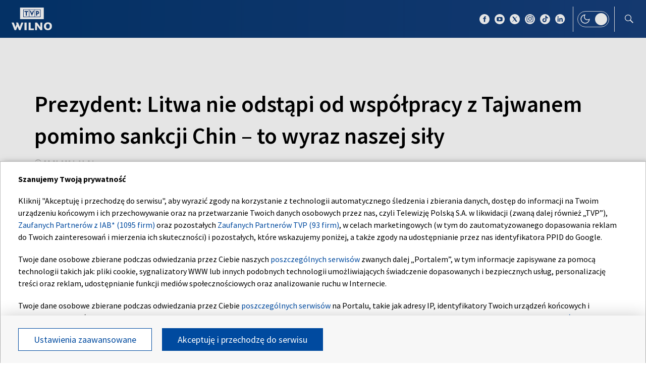

--- FILE ---
content_type: application/javascript; charset=utf-8
request_url: https://fundingchoicesmessages.google.com/f/AGSKWxUEBWorf4akvhbjhZtr1IMysqkm27ZOgGlI2E481gHQtDzCJIE8T5U5EqBVa11s7Pg6sFn-c6DIeJ957zaZbnadu6HCBD88IL9hKLH8O_9QZczaR-ParNzG3jHy692EOa9bpHk7?fccs=W251bGwsbnVsbCxudWxsLG51bGwsbnVsbCxudWxsLFsxNzY4NzE2NDc2LDQ4MTAwMDAwMF0sbnVsbCxudWxsLG51bGwsW251bGwsWzcsNl0sbnVsbCxudWxsLG51bGwsbnVsbCxudWxsLG51bGwsbnVsbCxudWxsLG51bGwsMV0sImh0dHBzOi8vd2lsbm8udHZwLnBsLzc1NjYwNDAyL3ByZXp5ZGVudC1saXR3YS1uaWUtb2RzdGFwaS1vZC13c3BvbHByYWN5LXotdGFqd2FuZW0tcG9taW1vLXNhbmtjamktY2hpbi10by13eXJhei1uYXN6ZWotc2lseSIsbnVsbCxbWzgsIk05bGt6VWFaRHNnIl0sWzksImVuLVVTIl0sWzE2LCJbMSwxLDFdIl0sWzE5LCIyIl0sWzE3LCJbMF0iXSxbMjQsIiJdLFsyOSwiZmFsc2UiXV1d
body_size: 103
content:
if (typeof __googlefc.fcKernelManager.run === 'function') {"use strict";this.default_ContributorServingResponseClientJs=this.default_ContributorServingResponseClientJs||{};(function(_){var window=this;
try{
var np=function(a){this.A=_.t(a)};_.u(np,_.J);var op=function(a){this.A=_.t(a)};_.u(op,_.J);op.prototype.getWhitelistStatus=function(){return _.F(this,2)};var pp=function(a){this.A=_.t(a)};_.u(pp,_.J);var qp=_.Zc(pp),rp=function(a,b,c){this.B=a;this.j=_.A(b,np,1);this.l=_.A(b,_.Nk,3);this.F=_.A(b,op,4);a=this.B.location.hostname;this.D=_.Dg(this.j,2)&&_.O(this.j,2)!==""?_.O(this.j,2):a;a=new _.Og(_.Ok(this.l));this.C=new _.bh(_.q.document,this.D,a);this.console=null;this.o=new _.jp(this.B,c,a)};
rp.prototype.run=function(){if(_.O(this.j,3)){var a=this.C,b=_.O(this.j,3),c=_.dh(a),d=new _.Ug;b=_.fg(d,1,b);c=_.C(c,1,b);_.hh(a,c)}else _.eh(this.C,"FCNEC");_.lp(this.o,_.A(this.l,_.Ae,1),this.l.getDefaultConsentRevocationText(),this.l.getDefaultConsentRevocationCloseText(),this.l.getDefaultConsentRevocationAttestationText(),this.D);_.mp(this.o,_.F(this.F,1),this.F.getWhitelistStatus());var e;a=(e=this.B.googlefc)==null?void 0:e.__executeManualDeployment;a!==void 0&&typeof a==="function"&&_.Qo(this.o.G,
"manualDeploymentApi")};var sp=function(){};sp.prototype.run=function(a,b,c){var d;return _.v(function(e){d=qp(b);(new rp(a,d,c)).run();return e.return({})})};_.Rk(7,new sp);
}catch(e){_._DumpException(e)}
}).call(this,this.default_ContributorServingResponseClientJs);
// Google Inc.

//# sourceURL=/_/mss/boq-content-ads-contributor/_/js/k=boq-content-ads-contributor.ContributorServingResponseClientJs.en_US.M9lkzUaZDsg.es5.O/d=1/exm=ad_blocking_detection_executable,kernel_loader,loader_js_executable/ed=1/rs=AJlcJMzanTQvnnVdXXtZinnKRQ21NfsPog/m=cookie_refresh_executable
__googlefc.fcKernelManager.run('\x5b\x5b\x5b7,\x22\x5b\x5bnull,\\\x22tvp.pl\\\x22,\\\x22AKsRol-bCOJ4CbKDI-g_2tXGo-5wV7cjUyjc20P5KQxORlKTSlTVCR_Dw4ihhZer201pIDQ7R8VlgqUzNtnzRrIikFrMMBwkB9dOfPBoVq_WpXC84aMx8At6JaWjLvAZHpuRuWUmeln0CJSUPEIqFjD4X-4jd0DDcA\\\\u003d\\\\u003d\\\x22\x5d,null,\x5b\x5bnull,null,null,\\\x22https:\/\/fundingchoicesmessages.google.com\/f\/AGSKWxVnai1bjoERpsJUvhIIuxnfU2KzDCqSBehhSbORDxcMsklhVWfuG1aoOk8BBQQ_Jed4d_oAS7-TvRSIpShlh95OQqi8YWWSiOwSpNI-hDrf71keRVOuPHBBdqh4JZiDP3GVMqVm\\\x22\x5d,null,null,\x5bnull,null,null,\\\x22https:\/\/fundingchoicesmessages.google.com\/el\/AGSKWxVqPja6VwPTZomATV5wlM8LB9SEq8QMfCJzZ09rrHFvm28IThQQTfY4yEhlfVJXzhTFUEJwtfTdKMzwGa4z1WwXqFdr9pG8e3M6eitNCJ8t0jBkv2sua08pSVyZz29ftnBcAVVr\\\x22\x5d,null,\x5bnull,\x5b7,6\x5d,null,null,null,null,null,null,null,null,null,1\x5d\x5d,\x5b3,1\x5d\x5d\x22\x5d\x5d,\x5bnull,null,null,\x22https:\/\/fundingchoicesmessages.google.com\/f\/AGSKWxVTNkxK7v0bzMZyG2NULT8tA6EXfuGz4AP8gsZ3u202Jy5SyomgW2NH2AylFkXzBmRf5eYmFqBw5k2oxDZQ3T9TtXSUxwkEUVk5tHg-P5eMlPvvg1z2BEYqXJSayoJDvFiut6DA\x22\x5d\x5d');}

--- FILE ---
content_type: application/javascript; charset=utf-8
request_url: https://fundingchoicesmessages.google.com/f/AGSKWxVd5lGIKtvmuMs1Bmb3da_SQK_Mr8MuxuDD18MVHq-obb1pFh9E4tq1wcLeyE0u0N8_kfWRv-t3LG_os0dCHhX2jPcxt1isZurdmG-_CRvGatHya-srHJ4AXRmSUzoKV3SHK1mwty3p6_ENP4nOy_RPYf5BqPOVal7KOi4WZtqEhgT8lCxF0QokqZM=/_/adjoin./adometry?/banner728x90_/lightake728x90.?simple_ad_
body_size: -1290
content:
window['45a6a3ce-34b5-4b19-803a-51917cf11305'] = true;